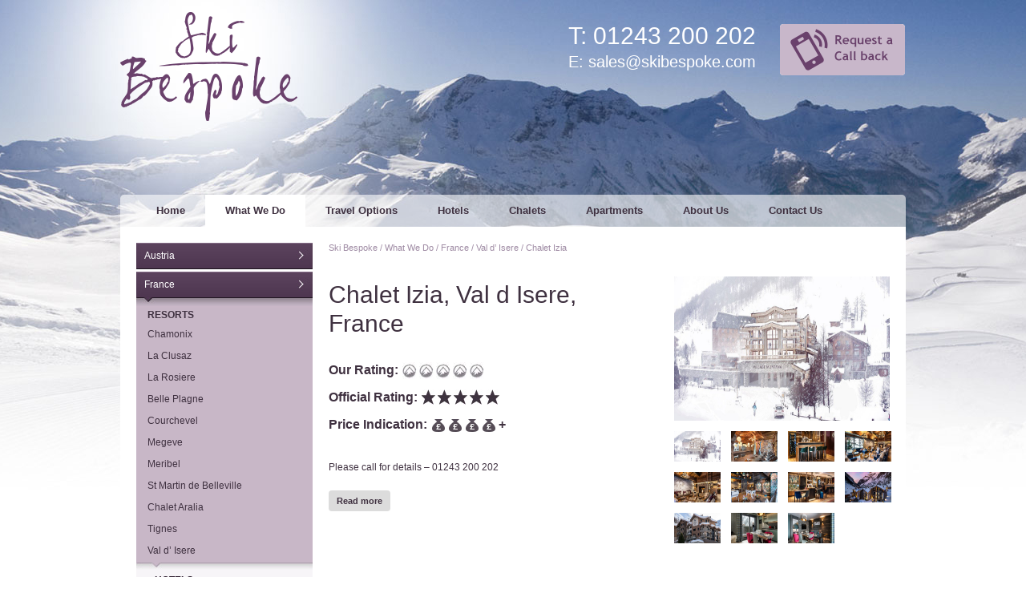

--- FILE ---
content_type: text/html; charset=UTF-8
request_url: https://skibespoke.com/destinations/france/val-d-isere/chalet-izia/
body_size: 8998
content:

<!DOCTYPE html PUBLIC "-//W3C//DTD XHTML 1.0 Transitional//EN" "https://www.w3.org/TR/xhtml1/DTD/xhtml1-transitional.dtd">
<html xmlns="https://www.w3.org/1999/xhtml" lang="en-US">
	<head profile="https://gmpg.org/xfn/11">
		<title>Ski Bespoke - Luxury ski holidays and ski breaks - Chalet Izia</title>
		<link rel="icon" type="image/ico" href="https://skibespoke.com/favicon.ico">
		<link rel="stylesheet" href="https://skibespoke.com/app/themes/skibespoke/style.css" type="text/css" media="screen" />
		<link rel="stylesheet" href="https://skibespoke.com/app/themes/skibespoke/images/fancybox.css" type="text/css" media="screen" />
		<link rel="alternate" type="application/rss+xml" title="Ski Bespoke RSS Feed" href="https://skibespoke.com/feed/" />
		<link rel="pingback" href="https://skibespoke.com/wp/xmlrpc.php" />
		<meta http-equiv="Content-Type" content="text/html; charset=UTF-8" />
												<meta name='robots' content='index, follow, max-image-preview:large, max-snippet:-1, max-video-preview:-1' />

	<!-- This site is optimized with the Yoast SEO plugin v17.6 - https://yoast.com/wordpress/plugins/seo/ -->
	<meta name="description" content="Luxury ski holidays - Chalet Izia. Please call for details - 01243 200 202" />
	<link rel="canonical" href="https://skibespoke.com/destinations/france/val-d-isere/chalet-izia/" />
	<meta name="twitter:card" content="summary" />
	<meta name="twitter:title" content="Ski Bespoke - Luxury ski holidays and ski breaks - Chalet Izia" />
	<meta name="twitter:description" content="Luxury ski holidays - Chalet Izia. Please call for details - 01243 200 202" />
	<meta name="twitter:image" content="https://skibespoke.com/app/uploads/Chalet-Izia-Val-d-Isere.jpg" />
	<meta name="twitter:site" content="@skibespoke" />
	<script type="application/ld+json" class="yoast-schema-graph">{"@context":"https://schema.org","@graph":[{"@type":"WebSite","@id":"https://skibespoke.com/#website","url":"https://skibespoke.com/","name":"Ski Bespoke","description":"Expert knowledge and bespoke ski holidays across Europe and America","potentialAction":[{"@type":"SearchAction","target":{"@type":"EntryPoint","urlTemplate":"https://skibespoke.com/?s={search_term_string}"},"query-input":"required name=search_term_string"}],"inLanguage":"en-US"},{"@type":"ImageObject","@id":"https://skibespoke.com/destinations/france/val-d-isere/chalet-izia/#primaryimage","inLanguage":"en-US","url":"https://skibespoke.com/app/uploads/Chalet-Izia-Val-d-Isere.jpg","contentUrl":"https://skibespoke.com/app/uploads/Chalet-Izia-Val-d-Isere.jpg","width":960,"height":422},{"@type":"WebPage","@id":"https://skibespoke.com/destinations/france/val-d-isere/chalet-izia/#webpage","url":"https://skibespoke.com/destinations/france/val-d-isere/chalet-izia/","name":"Ski Bespoke - Luxury ski holidays and ski breaks - Chalet Izia","isPartOf":{"@id":"https://skibespoke.com/#website"},"primaryImageOfPage":{"@id":"https://skibespoke.com/destinations/france/val-d-isere/chalet-izia/#primaryimage"},"datePublished":"2019-08-15T09:44:44+00:00","dateModified":"2020-11-03T10:56:20+00:00","description":"Luxury ski holidays - Chalet Izia. Please call for details - 01243 200 202","breadcrumb":{"@id":"https://skibespoke.com/destinations/france/val-d-isere/chalet-izia/#breadcrumb"},"inLanguage":"en-US","potentialAction":[{"@type":"ReadAction","target":["https://skibespoke.com/destinations/france/val-d-isere/chalet-izia/"]}]},{"@type":"BreadcrumbList","@id":"https://skibespoke.com/destinations/france/val-d-isere/chalet-izia/#breadcrumb","itemListElement":[{"@type":"ListItem","position":1,"name":"Home","item":"https://skibespoke.com/"},{"@type":"ListItem","position":2,"name":"What We Do","item":"https://skibespoke.com/destinations/"},{"@type":"ListItem","position":3,"name":"France","item":"https://skibespoke.com/destinations/france/"},{"@type":"ListItem","position":4,"name":"Val d&#8217; Isere","item":"https://skibespoke.com/destinations/france/val-d-isere/"},{"@type":"ListItem","position":5,"name":"Chalet Izia"}]}]}</script>
	<!-- / Yoast SEO plugin. -->


<link rel='dns-prefetch' href='//ajax.googleapis.com' />
<link rel='dns-prefetch' href='//s.w.org' />
		<script type="text/javascript">
			window._wpemojiSettings = {"baseUrl":"https:\/\/s.w.org\/images\/core\/emoji\/13.1.0\/72x72\/","ext":".png","svgUrl":"https:\/\/s.w.org\/images\/core\/emoji\/13.1.0\/svg\/","svgExt":".svg","source":{"concatemoji":"https:\/\/skibespoke.com\/wp\/wp-includes\/js\/wp-emoji-release.min.js?ver=544b27da6f69ffca48174349d7af5d43"}};
			!function(e,a,t){var n,r,o,i=a.createElement("canvas"),p=i.getContext&&i.getContext("2d");function s(e,t){var a=String.fromCharCode;p.clearRect(0,0,i.width,i.height),p.fillText(a.apply(this,e),0,0);e=i.toDataURL();return p.clearRect(0,0,i.width,i.height),p.fillText(a.apply(this,t),0,0),e===i.toDataURL()}function c(e){var t=a.createElement("script");t.src=e,t.defer=t.type="text/javascript",a.getElementsByTagName("head")[0].appendChild(t)}for(o=Array("flag","emoji"),t.supports={everything:!0,everythingExceptFlag:!0},r=0;r<o.length;r++)t.supports[o[r]]=function(e){if(!p||!p.fillText)return!1;switch(p.textBaseline="top",p.font="600 32px Arial",e){case"flag":return s([127987,65039,8205,9895,65039],[127987,65039,8203,9895,65039])?!1:!s([55356,56826,55356,56819],[55356,56826,8203,55356,56819])&&!s([55356,57332,56128,56423,56128,56418,56128,56421,56128,56430,56128,56423,56128,56447],[55356,57332,8203,56128,56423,8203,56128,56418,8203,56128,56421,8203,56128,56430,8203,56128,56423,8203,56128,56447]);case"emoji":return!s([10084,65039,8205,55357,56613],[10084,65039,8203,55357,56613])}return!1}(o[r]),t.supports.everything=t.supports.everything&&t.supports[o[r]],"flag"!==o[r]&&(t.supports.everythingExceptFlag=t.supports.everythingExceptFlag&&t.supports[o[r]]);t.supports.everythingExceptFlag=t.supports.everythingExceptFlag&&!t.supports.flag,t.DOMReady=!1,t.readyCallback=function(){t.DOMReady=!0},t.supports.everything||(n=function(){t.readyCallback()},a.addEventListener?(a.addEventListener("DOMContentLoaded",n,!1),e.addEventListener("load",n,!1)):(e.attachEvent("onload",n),a.attachEvent("onreadystatechange",function(){"complete"===a.readyState&&t.readyCallback()})),(n=t.source||{}).concatemoji?c(n.concatemoji):n.wpemoji&&n.twemoji&&(c(n.twemoji),c(n.wpemoji)))}(window,document,window._wpemojiSettings);
		</script>
		<style type="text/css">
img.wp-smiley,
img.emoji {
	display: inline !important;
	border: none !important;
	box-shadow: none !important;
	height: 1em !important;
	width: 1em !important;
	margin: 0 .07em !important;
	vertical-align: -0.1em !important;
	background: none !important;
	padding: 0 !important;
}
</style>
	<link rel='stylesheet' id='wp-block-library-css'  href='https://skibespoke.com/wp/wp-includes/css/dist/block-library/style.min.css?ver=544b27da6f69ffca48174349d7af5d43' type='text/css' media='all' />
<link rel='stylesheet' id='contact-form-7-css'  href='https://skibespoke.com/app/plugins/contact-form-7/includes/css/styles.css?ver=5.5.2' type='text/css' media='all' />
<script type='text/javascript' src='https://ajax.googleapis.com/ajax/libs/jquery/1.7.2/jquery.min.js?ver=544b27da6f69ffca48174349d7af5d43' id='jquery-js'></script>
<script type='text/javascript' src='https://skibespoke.com/app/themes/skibespoke/scripts/jquery.cycle.all.js?ver=544b27da6f69ffca48174349d7af5d43' id='jquery-cycle-js'></script>
<script type='text/javascript' src='https://skibespoke.com/app/themes/skibespoke/scripts/jquery.contact.js?ver=544b27da6f69ffca48174349d7af5d43' id='jquery-contact-js'></script>
<script type='text/javascript' src='https://skibespoke.com/app/themes/skibespoke/scripts/jquery.fancybox.js?ver=544b27da6f69ffca48174349d7af5d43' id='jquery-fancybox-js'></script>
<script type='text/javascript' src='https://skibespoke.com/app/themes/skibespoke/scripts/jquery.ui.js?ver=544b27da6f69ffca48174349d7af5d43' id='jquery-ui-js'></script>
<script type='text/javascript' src='https://skibespoke.com/app/themes/skibespoke/scripts/custom.js?ver=544b27da6f69ffca48174349d7af5d43' id='jquery-custom-js'></script>
<link rel="https://api.w.org/" href="https://skibespoke.com/wp-json/" /><link rel="alternate" type="application/json" href="https://skibespoke.com/wp-json/wp/v2/pages/8160" /><link rel='shortlink' href='https://skibespoke.com/?p=8160' />
<link rel="alternate" type="application/json+oembed" href="https://skibespoke.com/wp-json/oembed/1.0/embed?url=https%3A%2F%2Fskibespoke.com%2Fdestinations%2Ffrance%2Fval-d-isere%2Fchalet-izia%2F" />
<link rel="alternate" type="text/xml+oembed" href="https://skibespoke.com/wp-json/oembed/1.0/embed?url=https%3A%2F%2Fskibespoke.com%2Fdestinations%2Ffrance%2Fval-d-isere%2Fchalet-izia%2F&#038;format=xml" />
<meta name="framework" content="Redux 4.3.3" />	</head>
	<body class= "chalet-izia">
		<div id="modal">
			
                <div class='gf_browser_chrome gform_wrapper' id='gform_wrapper_1' ><div id='gf_1' class='gform_anchor' tabindex='-1'></div><form method='post' enctype='multipart/form-data' target='gform_ajax_frame_1' id='gform_1'  action='/destinations/france/val-d-isere/chalet-izia/#gf_1'>
                        <div class='gform_heading'>
                            <h3 class='gform_title'>Callback Request</h3>
                            <span class='gform_description'>We would love to hear from you! Please fill out this form and we will get in touch with you shortly.</span>
                        </div>
                        <div class='gform_body'><ul id='gform_fields_1' class='gform_fields top_label form_sublabel_below description_below'><li id='field_1_1'  class='gfield gfield_contains_required field_sublabel_below field_description_below gfield_visibility_visible' ><label class='gfield_label gfield_label_before_complex'  >Name<span class='gfield_required'>*</span></label><div class='ginput_complex ginput_container has_prefix has_first_name no_middle_name has_last_name no_suffix gf_name_has_3 ginput_container_name' id='input_1_1'>
                            <span id='input_1_1_2_container' class='name_prefix name_prefix_select' >
                                                    <select name='input_1.2' id='input_1_1_2' aria-label='Name prefix'  >
                          <option value=''></option><option value='Mr.' >Mr.</option><option value='Mrs.' >Mrs.</option><option value='Miss' >Miss</option><option value='Ms.' >Ms.</option><option value='Dr.' >Dr.</option><option value='Prof.' >Prof.</option><option value='Rev.' >Rev.</option>
                      </select>
                                                    <label for='input_1_1_2' >Prefix</label>
                                                  </span>
                            <span id='input_1_1_3_container' class='name_first' >
                                                    <input type='text' name='input_1.3' id='input_1_1_3' value='' aria-label='First name'   aria-required="true" aria-invalid="false" />
                                                    <label for='input_1_1_3' >First</label>
                                                </span>
                            
                            <span id='input_1_1_6_container' class='name_last' >
                                                    <input type='text' name='input_1.6' id='input_1_1_6' value='' aria-label='Last name'   aria-required="true" aria-invalid="false" />
                                                    <label for='input_1_1_6' >Last</label>
                                                </span>
                            
                        </div></li><li id='field_1_2'  class='gfield gfield_contains_required field_sublabel_below field_description_below gfield_visibility_visible' ><label class='gfield_label' for='input_1_2' >Telephone<span class='gfield_required'>*</span></label><div class='ginput_container ginput_container_phone'><input name='input_2' id='input_1_2' type='text' value='' class='medium'   aria-required="true" aria-invalid="false"  /></div></li><li id='field_1_7'  class='gfield gfield_contains_required field_sublabel_below field_description_below gfield_visibility_visible' ><label class='gfield_label' for='input_1_7' >Email<span class='gfield_required'>*</span></label><div class='ginput_container ginput_container_email'>
                            <input name='input_7' id='input_1_7' type='text' value='' class='medium'    aria-required="true" aria-invalid="false" />
                        </div></li><li id='field_1_3'  class='gfield half field_sublabel_below field_description_below gfield_visibility_visible' ><label class='gfield_label'  >What time?</label><div class='ginput_container ginput_container_radio'><ul class='gfield_radio' id='input_1_3'><li class='gchoice_1_3_0'><input name='input_3' type='radio' value='9am - 12pm'  id='choice_1_3_0'    /><label for='choice_1_3_0' id='label_1_3_0'>9am - 12pm</label></li><li class='gchoice_1_3_1'><input name='input_3' type='radio' value='12pm - 3pm'  id='choice_1_3_1'    /><label for='choice_1_3_1' id='label_1_3_1'>12pm - 3pm</label></li><li class='gchoice_1_3_2'><input name='input_3' type='radio' value='3pm - 6pm'  id='choice_1_3_2'    /><label for='choice_1_3_2' id='label_1_3_2'>3pm - 6pm</label></li></ul></div></li><li id='field_1_6'  class='gfield half field_sublabel_below field_description_below gfield_visibility_visible' ><label class='gfield_label' for='input_1_6' >Which day?</label><div class='ginput_container ginput_container_date'>
                            <input name='input_6' id='input_1_6' type='text' value='' class='datepicker medium dmy datepicker_with_icon'    aria-describedby='input_1_6_date_format' />
                            <span id='input_1_6_date_format' class='screen-reader-text'>Date Format: DD slash MM slash YYYY</span>
                        </div>
                        <input type='hidden' id='gforms_calendar_icon_input_1_6' class='gform_hidden' value='https://skibespoke.com/app/plugins/gravityforms/images/calendar.png'/></li><li id='field_1_5'  class='gfield gform_hidden field_sublabel_below field_description_below gfield_visibility_visible' ><input name='input_5' id='input_1_5' type='hidden' class='gform_hidden'  aria-invalid="false" value='Chalet Izia' /></li><li id='field_1_8'  class='gfield gform_validation_container field_sublabel_below field_description_below gfield_visibility_visible' ><label class='gfield_label' for='input_1_8' >Email</label><div class='ginput_container'><input name='input_8' id='input_1_8' type='text' value='' /></div><div class='gfield_description' id='gfield_description_1_8'>This field is for validation purposes and should be left unchanged.</div></li>
                            </ul></div>
        <div class='gform_footer top_label'> <input type='submit' id='gform_submit_button_1' class='gform_button button' value='Send'  onclick='if(window["gf_submitting_1"]){return false;}  window["gf_submitting_1"]=true;  ' onkeypress='if( event.keyCode == 13 ){ if(window["gf_submitting_1"]){return false;} window["gf_submitting_1"]=true;  jQuery("#gform_1").trigger("submit",[true]); }' /> <input type='hidden' name='gform_ajax' value='form_id=1&amp;title=1&amp;description=1&amp;tabindex=0' />
            <input type='hidden' class='gform_hidden' name='is_submit_1' value='1' />
            <input type='hidden' class='gform_hidden' name='gform_submit' value='1' />
            
            <input type='hidden' class='gform_hidden' name='gform_unique_id' value='' />
            <input type='hidden' class='gform_hidden' name='state_1' value='WyJbXSIsIjQ0NDBhMjU2N2VjYzI2MTNmZDkzYWRkOTE2MjIxODNiIl0=' />
            <input type='hidden' class='gform_hidden' name='gform_target_page_number_1' id='gform_target_page_number_1' value='0' />
            <input type='hidden' class='gform_hidden' name='gform_source_page_number_1' id='gform_source_page_number_1' value='1' />
            <input type='hidden' name='gform_field_values' value='' />
            
        </div>
                        <p style="display: none !important;"><label>&#916;<textarea name="ak_hp_textarea" cols="45" rows="8" maxlength="100"></textarea></label><input type="hidden" id="ak_js" name="ak_js" value="206"/><script>document.getElementById( "ak_js" ).setAttribute( "value", ( new Date() ).getTime() );</script></p></form>
                        </div>
                <iframe style='display:none;width:0px;height:0px;' src='about:blank' name='gform_ajax_frame_1' id='gform_ajax_frame_1' title='This iframe contains the logic required to handle Ajax powered Gravity Forms.'></iframe>
                <script type='text/javascript'>jQuery(document).ready(function($){gformInitSpinner( 1, 'https://skibespoke.com/app/plugins/gravityforms/images/spinner.gif' );jQuery('#gform_ajax_frame_1').on('load',function(){var contents = jQuery(this).contents().find('*').html();var is_postback = contents.indexOf('GF_AJAX_POSTBACK') >= 0;if(!is_postback){return;}var form_content = jQuery(this).contents().find('#gform_wrapper_1');var is_confirmation = jQuery(this).contents().find('#gform_confirmation_wrapper_1').length > 0;var is_redirect = contents.indexOf('gformRedirect(){') >= 0;var is_form = form_content.length > 0 && ! is_redirect && ! is_confirmation;var mt = parseInt(jQuery('html').css('margin-top'), 10) + parseInt(jQuery('body').css('margin-top'), 10) + 100;if(is_form){jQuery('#gform_wrapper_1').html(form_content.html());if(form_content.hasClass('gform_validation_error')){jQuery('#gform_wrapper_1').addClass('gform_validation_error');} else {jQuery('#gform_wrapper_1').removeClass('gform_validation_error');}setTimeout( function() { /* delay the scroll by 50 milliseconds to fix a bug in chrome */ jQuery(document).scrollTop(jQuery('#gform_wrapper_1').offset().top - mt); }, 50 );if(window['gformInitDatepicker']) {gformInitDatepicker();}if(window['gformInitPriceFields']) {gformInitPriceFields();}var current_page = jQuery('#gform_source_page_number_1').val();gformInitSpinner( 1, 'https://skibespoke.com/app/plugins/gravityforms/images/spinner.gif' );jQuery(document).trigger('gform_page_loaded', [1, current_page]);window['gf_submitting_1'] = false;}else if(!is_redirect){var confirmation_content = jQuery(this).contents().find('.GF_AJAX_POSTBACK').html();if(!confirmation_content){confirmation_content = contents;}setTimeout(function(){jQuery('#gform_wrapper_1').replaceWith(confirmation_content);jQuery(document).scrollTop(jQuery('#gf_1').offset().top - mt);jQuery(document).trigger('gform_confirmation_loaded', [1]);window['gf_submitting_1'] = false;}, 50);}else{jQuery('#gform_1').append(contents);if(window['gformRedirect']) {gformRedirect();}}jQuery(document).trigger('gform_post_render', [1, current_page]);} );} );</script><script type='text/javascript'> jQuery(document).bind('gform_post_render', function(event, formId, currentPage){if(formId == 1) {} } );jQuery(document).bind('gform_post_conditional_logic', function(event, formId, fields, isInit){} );</script><script type='text/javascript'> jQuery(document).ready(function(){jQuery(document).trigger('gform_post_render', [1, 1]) } ); </script>		</div>
		<div id="header">
			<div class="container">
				<div id="logo">
					<a href="https://skibespoke.com/"></a>
				</div>
				<div id="contact">
					<a id="callback" href="#modal" class="fancybox fancybox.inline">Request a Call back</a>
					<p class="phone">T: 01243 200 202</p>
					<p class="email">E: <a href="mailto:sales@skibespoke.com">sales@skibespoke.com</a></p>
				</div>
				<div id="nav">
					<div class="menu-header-container"><ul id="menu-header" class="menu"><li id="menu-item-71" class="menu-item menu-item-type-post_type menu-item-object-page menu-item-home menu-item-71"><a href="https://skibespoke.com/">Home</a></li>
<li id="menu-item-75" class="menu-item menu-item-type-post_type menu-item-object-page current-page-ancestor menu-item-75"><a href="https://skibespoke.com/destinations/">What We Do</a></li>
<li id="menu-item-78" class="menu-item menu-item-type-post_type menu-item-object-page menu-item-78"><a href="https://skibespoke.com/destinations/travel-options/">Travel Options</a></li>
<li id="menu-item-5317" class="menu-item menu-item-type-post_type menu-item-object-page menu-item-5317"><a href="https://skibespoke.com/concierge/">Hotels</a></li>
<li id="menu-item-77" class="menu-item menu-item-type-post_type menu-item-object-page menu-item-77"><a href="https://skibespoke.com/our-promotions/">Chalets</a></li>
<li id="menu-item-5322" class="menu-item menu-item-type-post_type menu-item-object-page menu-item-5322"><a href="https://skibespoke.com/apartments/">Apartments</a></li>
<li id="menu-item-79" class="menu-item menu-item-type-post_type menu-item-object-page menu-item-79"><a href="https://skibespoke.com/who-we-are/">About Us</a></li>
<li id="menu-item-74" class="menu-item menu-item-type-post_type menu-item-object-page menu-item-74"><a href="https://skibespoke.com/contact-us/">Contact Us</a></li>
</ul></div>				</div>
			</div>
		</div>
		<div id="content">
			<div class="container">
				

								<div id="sidebar" class="col small">
					<div id="destinations">
						<span class="hidden">What We Do</span><ul><li class="page_item page-item-52"><a href="https://skibespoke.com/destinations/austria/">Austria</a></li>
<li class="page_item page-item-54 page_item_has_children current_page_ancestor"><a href="https://skibespoke.com/destinations/france/">France</a>
<ul class='children'>
	<li class="page_item page-item-490"><a href="https://skibespoke.com/destinations/france/chamonix/">Chamonix</a></li>
	<li class="page_item page-item-6522"><a href="https://skibespoke.com/destinations/france/la-clusaz/">La Clusaz</a></li>
	<li class="page_item page-item-11161"><a href="https://skibespoke.com/destinations/france/la-rosiere/">La Rosiere</a></li>
	<li class="page_item page-item-11194"><a href="https://skibespoke.com/destinations/france/belle-plagne/">Belle Plagne</a></li>
	<li class="page_item page-item-1184"><a href="https://skibespoke.com/destinations/france/courchevel/">Courchevel</a></li>
	<li class="page_item page-item-1266"><a href="https://skibespoke.com/destinations/france/megeve/">Megeve</a></li>
	<li class="page_item page-item-1335"><a href="https://skibespoke.com/destinations/france/meribel/">Meribel</a></li>
	<li class="page_item page-item-1565"><a href="https://skibespoke.com/destinations/france/st-martin-de-belleville/">St Martin de Belleville</a></li>
	<li class="page_item page-item-12721"><a href="https://skibespoke.com/destinations/france/chalet-aralia/">Chalet Aralia</a></li>
	<li class="page_item page-item-1375"><a href="https://skibespoke.com/destinations/france/tignes/">Tignes</a></li>
	<li class="page_item page-item-1419 page_item_has_children current_page_ancestor current_page_parent"><a href="https://skibespoke.com/destinations/france/val-d-isere/">Val d&#8217; Isere</a>
	<ul class='children'>
		<li class="page_item page-item-11361"><a href="https://skibespoke.com/destinations/france/val-d-isere/avancher/">Avancher</a></li>
		<li class="page_item page-item-12603"><a href="https://skibespoke.com/destinations/france/val-d-isere/ormelune/">Ormelune</a></li>
		<li class="page_item page-item-1424"><a href="https://skibespoke.com/destinations/france/val-d-isere/avenue-lodge/">Avenue Lodge</a></li>
		<li class="page_item page-item-7009"><a href="https://skibespoke.com/destinations/france/val-d-isere/le-yule/">Le Yule</a></li>
		<li class="page_item page-item-7410"><a href="https://skibespoke.com/destinations/france/val-d-isere/la-mourra/">La Mourra</a></li>
		<li class="page_item page-item-7413"><a href="https://skibespoke.com/destinations/france/val-d-isere/chalet-skadi/">Chalet SKADI</a></li>
		<li class="page_item page-item-8160 current_page_item"><a href="https://skibespoke.com/destinations/france/val-d-isere/chalet-izia/" aria-current="page">Chalet Izia</a></li>
		<li class="page_item page-item-9191"><a href="https://skibespoke.com/destinations/france/val-d-isere/le-tsanteleina/">Le Tsanteleina</a></li>
		<li class="page_item page-item-9238"><a href="https://skibespoke.com/destinations/france/val-d-isere/k2-pearls/">K2 Pearls</a></li>
		<li class="page_item page-item-11027"><a href="https://skibespoke.com/destinations/france/val-d-isere/le-k2-chogori/">Le K2 Chogori</a></li>
		<li class="page_item page-item-11232"><a href="https://skibespoke.com/destinations/france/val-d-isere/hotel-le-val-d-isere/">Hotel Le Val d Isere</a></li>
		<li class="page_item page-item-1443"><a href="https://skibespoke.com/destinations/france/val-d-isere/kandahar/">Kandahar</a></li>
		<li class="page_item page-item-1474"><a href="https://skibespoke.com/destinations/france/val-d-isere/la-savoyarde/">La Savoyarde</a></li>
		<li class="page_item page-item-1487"><a href="https://skibespoke.com/destinations/france/val-d-isere/le-blizzard/">Le Blizzard</a></li>
		<li class="page_item page-item-1500"><a href="https://skibespoke.com/destinations/france/val-d-isere/les-barmes-de-lours/">Les Barmes de l&#8217;Ours</a></li>
	</ul>
</li>
	<li class="page_item page-item-1518"><a href="https://skibespoke.com/destinations/france/val-thorens/">Val Thorens</a></li>
</ul>
</li>
<li class="page_item page-item-56"><a href="https://skibespoke.com/destinations/italy/">Italy</a></li>
<li class="page_item page-item-58"><a href="https://skibespoke.com/destinations/switzerland/">Switzerland</a></li>
<li class="page_item page-item-10"><a href="https://skibespoke.com/destinations/travel-options/">Travel Options</a></li>
<li class="page_item page-item-13161"><a href="https://skibespoke.com/destinations/rail-vs-flying/">Rail V&#8217;s Flying</a></li>
<li class="page_item page-item-10347"><a href="https://skibespoke.com/destinations/summer/">Summer</a></li>
<li class="page_item page-item-6698"><a href="https://skibespoke.com/destinations/travel-bespoke/">Travel Bespoke Worldwide</a></li>
<li class="page_item page-item-64"><a href="https://skibespoke.com/destinations/shhh-resorts/">Shhh Resorts</a></li>
<li class="page_item page-item-11685"><a href="https://skibespoke.com/destinations/best-apres/">Best Apres</a></li>
<li class="page_item page-item-12650"><a href="https://skibespoke.com/destinations/christmas-new-year/">Christmas &#038; New Year</a></li>
<li class="page_item page-item-12661"><a href="https://skibespoke.com/destinations/february-half-term/">February Half Term</a></li>
<li class="page_item page-item-12670"><a href="https://skibespoke.com/destinations/easter/">Easter</a></li>
</ul>						<li><a href='/ski-holiday-extras/'>Ski Extras</a></li></ul>	
					</div>
				</div>	
				
								
					<div class="col big last pagecontent pagehotel">

						<div class="breadcrumbs">
						    <!-- Breadcrumb NavXT 6.6.0 -->
<a title="Go to Ski Bespoke." href="https://skibespoke.com">Ski Bespoke</a> / <a title="Go to What We Do." href="https://skibespoke.com/destinations/">What We Do</a> / <a title="Go to France." href="https://skibespoke.com/destinations/france/">France</a> / <a title="Go to Val d&#8217; Isere." href="https://skibespoke.com/destinations/france/val-d-isere/">Val d&#8217; Isere</a> / Chalet Izia						</div>
						
						<div class="col main">
						
															<h1>Chalet Izia, Val d Isere, France</h1>
															
						
							<div class="ratings">
																								<div class="rating">
										<h4>Our Rating:</h4>
																																																																						<img src='/app/themes/skibespoke/images/icon-star-mountain.jpg' /><img src='/app/themes/skibespoke/images/icon-star-mountain.jpg' /><img src='/app/themes/skibespoke/images/icon-star-mountain.jpg' /><img src='/app/themes/skibespoke/images/icon-star-mountain.jpg' /><img src='/app/themes/skibespoke/images/icon-star-mountain.jpg' />									</div>								
																																	<div class="rating">
										<h4>Official Rating:</h4>
																																																																						<img src='/app/themes/skibespoke/images/icon-star-one.jpg' /><img src='/app/themes/skibespoke/images/icon-star-one.jpg' /><img src='/app/themes/skibespoke/images/icon-star-one.jpg' /><img src='/app/themes/skibespoke/images/icon-star-one.jpg' /><img src='/app/themes/skibespoke/images/icon-star-one.jpg' />									</div>								
																																	<div class="rating">
										<h4>Price Indication:</h4>
																																																												<img src='/app/themes/skibespoke/images/icon-price-one.jpg' /><img src='/app/themes/skibespoke/images/icon-price-one.jpg' /><img src='/app/themes/skibespoke/images/icon-price-one.jpg' /><img src='/app/themes/skibespoke/images/icon-price-one.jpg' /> <h4>+</h4>																			</div>								
															</div>
						
							<div class="resortcopy">
								
<p></p>



<p>Please call for details &#8211; 01243 200 202<br></p>


							
							</div>
													</div>
						
						<div class="col sider last">
							<div id="slideshow">							
				        										<img src="https://skibespoke.com/app/uploads/Chalet-Izia-Val-d-Isere.jpg" width="269" height="180" alt="" />
																<img src="https://skibespoke.com/app/uploads/France_Val-d-Isere_Izia_GABARIT-SLIDER-ETABLISSEMENTS-ET-CONTENU-STATIQUE-0000-200108-031.jpg" width="269" height="180" alt="" />
																<img src="https://skibespoke.com/app/uploads/France_Val-d-Isere_Izia_GABARIT-SLIDER-ETABLISSEMENTS-ET-CONTENU-STATIQUE-0001-200108-253.jpg" width="269" height="180" alt="" />
																<img src="https://skibespoke.com/app/uploads/France_Val-d-Isere_Izia_GABARIT-SLIDER-ETABLISSEMENTS-ET-CONTENU-STATIQUE-0002-200108-335.jpg" width="269" height="180" alt="" />
																<img src="https://skibespoke.com/app/uploads/France_Val-d-Isere_Izia_GABARIT-SLIDER-ETABLISSEMENTS-ET-CONTENU-STATIQUE-0003-200108-328.jpg" width="269" height="180" alt="" />
																<img src="https://skibespoke.com/app/uploads/France_Val-d-Isere_Izia_GABARIT-SLIDER-ETABLISSEMENTS-ET-CONTENU-STATIQUE-0004-200108-313.jpg" width="269" height="180" alt="" />
																<img src="https://skibespoke.com/app/uploads/France_Val-d-Isere_Izia_GABARIT-SLIDER-ETABLISSEMENTS-ET-CONTENU-STATIQUE-0005-200108-267.jpg" width="269" height="180" alt="" />
																<img src="https://skibespoke.com/app/uploads/France_Val-d-Isere_Izia_GABARIT-SLIDER-ETABLISSEMENTS-ET-CONTENU-STATIQUE-0006-200108-458.jpg" width="269" height="180" alt="" />
																<img src="https://skibespoke.com/app/uploads/France_Val-d-Isere_Izia_GABARIT-SLIDER-ETABLISSEMENTS-ET-CONTENU-STATIQUE-0007-200108-198-2.jpg" width="269" height="180" alt="" />
																<img src="https://skibespoke.com/app/uploads/France_Val-d-Isere_Izia_tmp49B4_salon-bis.jpg" width="269" height="180" alt="" />
																<img src="https://skibespoke.com/app/uploads/France_Val-d-Isere_Izia_tmp49C5_tmp67F1-4.jpg" width="269" height="180" alt="" />
															</div>
							<ul id="slidenav"></ul>
							<h4>Facilities</h4>
							<ul id="facilities">
							<li class="Contemporary">Contemporary</li><li class="Family">Family</li><li class="Luxury">Luxury</li><li class="Massage">Massage</li><li class="Pool">Pool</li><li class="Sauna">Sauna</li><li class="Ski In and Ski Out">Ski In and Ski Out</li><li class="Spa">Spa</li><li class="Steam Bath">Steam Bath</li><li class="Treatments">Treatments</li><li class="Wellness Area">Wellness Area</li>							</ul>
							
						</div>
							
					
					
						
				
					<div id="testimonial">
						<h2>Testimonial</h2>
												
													        
						    													        
						    													        
						    													        
						    													        
						    													        
						    													        
						    													        
						    													        
						    													        
						    																					<div class="testimonial">
									<p><em>&ldquo;Extremely helpful and knowledgeable&rdquo;</em></p>
								</div>
							        
						    													        
						    													        
						    													        
						    													        
						    													        
						    													        
						    													        
						    													        
						    													        
						    													        
						    													        
						    													        
						    													        
						    													        
						    													        
						    													        
						    													        
						    													        
						    													        
						    													        
						    													        
						    													        
						    													        
						    													        
						    													        
						    													        
						    													        
						    													        
						    													        
						    													        
						    													        
						    											</div>
					<div id="subfoot">
						<div class="col small">
							<h2>Get in touch</h2>
							<p class="smallmargin">
								<strong>Tel:</strong> 01243 200 202
								<br />
								<strong>Email:</strong> <a href="mailto:sales@skibespoke.com">sales@skibespoke.com</a>
							</p>
							<a id="facebook" href="https://www.facebook.com/skibespoke">Facebook</a>
							<a id="twitter" href="https://twitter.com/skibespoke">Twitter</a>
						</div>
						<div class="col small">
							<a id="footcallback" href="#modal" class="fancybox fancybox.inline">Request a Call back</a>
							<a id="footblog" href="/blog/">Check out our blog</a>
						</div>
						<div class="col small last">
							<h2>Sign up for our Newsletter</h2>
							<p>Enter your email address to receive Ski Bespoke News and Updates.</p>
							<div id="newsletter">					
								<form action="https://travelbespoke.createsend.com/t/t/s/dlkhy/" method="post" id="subForm">
									<input type="text" name="cm-dlkhy-dlkhy" id="dlkhy-dlkhy" />
									<input type="submit" value="Send" class="wpcf7-submit" />
								</form>
							</div>
						</div>				
					</div>	
				
						
				</div>	
			
			</div>
		</div>
		<div id="footer">
			<div class="container">	
						
				<p id="footlinks">
					&copy; Travel Bespoke Ltd 2017 All rights reserved
					&middot;
					Company Number: 07535630
					&middot;
					<a href="/sitemap/">Sitemap</a>
					&middot;
					<a href="/terms-and-conditions/">Terms &amp; Conditions</a>
					&middot;
					<a href="/copyright/">Copyright</a>
					&middot;
					<a href="/disclaimer/">Disclaimer</a>
					&middot;
					<a href="/privacy/">Privacy</a>

					<br />

					<a href="https://skibespoke.com/app/uploads/Travel-Bespoke-Ltd_Ski-Bespoke_2021_1.pdf">Booking Conditions</a>
					&middot;
					<a href="/holiday-questionnaire/">Holiday Questionnaire</a>
					&middot;
					<a href="/important-information/">Important Information</a>
				</p>				
			</div>
		</div>
		<script type="text/javascript">

		  var _gaq = _gaq || [];
		  _gaq.push(['_setAccount', 'UA-24658236-1']);
		  _gaq.push(['_trackPageview']);
		
		  (function() {
		    var ga = document.createElement('script'); ga.type = 'text/javascript'; ga.async = true;
		    ga.src = ('https:' == document.location.protocol ? 'https://ssl' : 'http://www') + '.google-analytics.com/ga.js';
		    var s = document.getElementsByTagName('script')[0]; s.parentNode.insertBefore(ga, s);
		  })();
		
		</script>
		
		<!-- Google Tag Manager -->
		
			<noscript>
				<iframe src="//www.googletagmanager.com/ns.html?id=GTM-TQM9RD" height="0" width="0" style="display:none;visibility:hidden"></iframe>
			</noscript>
			
			<script>
			
				(function(w,d,s,l,i){w[l]=w[l]||[];w[l].push({'gtm.start':
			
				new Date().getTime(),event:'gtm.js'});var f=d.getElementsByTagName(s)[0],
				
				j=d.createElement(s),dl=l!='dataLayer'?'&l='+l:'';j.async=true;j.src=
				
				'//www.googletagmanager.com/gtm.js?id='+i+dl;f.parentNode.insertBefore(j,f);
				
				})(window,document,'script','dataLayer','GTM-TQM9RD');
				
			</script>
		
		<!-- End Google Tag Manager -->
		
		<link rel='stylesheet' id='gforms_reset_css-css'  href='https://skibespoke.com/app/plugins/gravityforms/css/formreset.min.css?ver=2.4.22.5' type='text/css' media='all' />
<link rel='stylesheet' id='gforms_datepicker_css-css'  href='https://skibespoke.com/app/plugins/gravityforms/css/datepicker.min.css?ver=2.4.22.5' type='text/css' media='all' />
<link rel='stylesheet' id='gforms_formsmain_css-css'  href='https://skibespoke.com/app/plugins/gravityforms/css/formsmain.min.css?ver=2.4.22.5' type='text/css' media='all' />
<link rel='stylesheet' id='gforms_ready_class_css-css'  href='https://skibespoke.com/app/plugins/gravityforms/css/readyclass.min.css?ver=2.4.22.5' type='text/css' media='all' />
<link rel='stylesheet' id='gforms_browsers_css-css'  href='https://skibespoke.com/app/plugins/gravityforms/css/browsers.min.css?ver=2.4.22.5' type='text/css' media='all' />
<script type='text/javascript' src='https://skibespoke.com/wp/wp-includes/js/dist/vendor/regenerator-runtime.min.js?ver=0.13.7' id='regenerator-runtime-js'></script>
<script type='text/javascript' src='https://skibespoke.com/wp/wp-includes/js/dist/vendor/wp-polyfill.min.js?ver=3.15.0' id='wp-polyfill-js'></script>
<script type='text/javascript' id='contact-form-7-js-extra'>
/* <![CDATA[ */
var wpcf7 = {"api":{"root":"https:\/\/skibespoke.com\/wp-json\/","namespace":"contact-form-7\/v1"}};
/* ]]> */
</script>
<script type='text/javascript' src='https://skibespoke.com/app/plugins/contact-form-7/includes/js/index.js?ver=5.5.2' id='contact-form-7-js'></script>
<script type='text/javascript' src='https://skibespoke.com/wp/wp-includes/js/wp-embed.min.js?ver=544b27da6f69ffca48174349d7af5d43' id='wp-embed-js'></script>
<script type='text/javascript' src='https://skibespoke.com/wp/wp-includes/js/jquery/ui/core.min.js?ver=1.12.1' id='jquery-ui-core-js'></script>
<script type='text/javascript' src='https://skibespoke.com/wp/wp-includes/js/jquery/ui/datepicker.min.js?ver=1.12.1' id='jquery-ui-datepicker-js'></script>
<script type='text/javascript' src='https://skibespoke.com/app/plugins/gravityforms/js/jquery.json.min.js?ver=2.4.22.5' id='gform_json-js'></script>
<script type='text/javascript' id='gform_gravityforms-js-extra'>
/* <![CDATA[ */
var gf_global = {"gf_currency_config":{"name":"Pound Sterling","symbol_left":"&#163;","symbol_right":"","symbol_padding":" ","thousand_separator":",","decimal_separator":".","decimals":2},"base_url":"https:\/\/skibespoke.com\/app\/plugins\/gravityforms","number_formats":[],"spinnerUrl":"https:\/\/skibespoke.com\/app\/plugins\/gravityforms\/images\/spinner.gif"};
/* ]]> */
</script>
<script type='text/javascript' src='https://skibespoke.com/app/plugins/gravityforms/js/gravityforms.min.js?ver=2.4.22.5' id='gform_gravityforms-js'></script>
<script type='text/javascript' src='https://skibespoke.com/app/plugins/gravityforms/js/datepicker.min.js?ver=2.4.22.5' id='gform_datepicker_init-js'></script>
	</body>
</html>


--- FILE ---
content_type: text/css; charset=utf-8
request_url: https://skibespoke.com/app/themes/skibespoke/style.css
body_size: 5884
content:
/*  
Theme Name: SkiBespoke
Theme URI: http://SkiBespoke.com
Description: Bespoke WordPress theme created exclusively for SkiBespoke.
Version: 1.0
Author: Spencer Lavery
Author URI: http://youloveus.co.uk
*/

@font-face {
    font-family: 'joeHand2Regular';
    src: url('fonts/jh2trial-webfont.eot');
    src: url('fonts/jh2trial-webfont.eot?#iefix') format('embedded-opentype'),
         url('fonts/jh2trial-webfont.woff') format('woff'),
         url('fonts/jh2trial-webfont.ttf') format('truetype');
    font-weight: normal;
    font-style: normal;
	}

html, body, div, span, applet, object, iframe,
h1, h2, h3, h4, h5, h6, p, blockquote, pre,
a, abbr, acronym, address, big, cite, code,
del, dfn, em, font, img, ins, kbd, q, s, samp,
small, strike, strong, sub, sup, tt, var,
b, u, i, center,
dl, dt, dd, ol, ul, li,
fieldset, form, label, legend,
table, caption, tbody, tfoot, thead, tr, th, td{
	margin:0;
	padding:0;
	border:0;
	outline:0;
	font-size:1em;
	vertical-align:baseline;
	background:transparent;
	font-weight:normal;
	}
body{
	line-height:1;
	}
ol, ul{
	list-style:none;
	}
blockquote,
q{
	quotes:none;
	}
blockquote:before,
blockquote:after,
q:before,
q:after{
	content:'';
	content:none;
	}			
:focus{
	outline:0;
	}			
ins{
	text-decoration:none;
	}
del{
	text-decoration:line-through;
	}
table{
	border-collapse:collapse;
	border-spacing:0;
	}
input[type=hidden]{
	visibility:hidden;
	}
	
	
/* Text
*********************************************************/
p{
	margin:0 0 20px;
	line-height:1.5;
	}	

a{
	color:#3f3140;
	text-decoration:underline;
	}
	a:hover{
		color:#000;
		}
	
small{
	font-size:9px;
	}
strong{
	font-weight:bold;
	}
em{
	font-style:italic;
	}
	
h1,h2,h3,h4,h5,h6{
	margin:0 0 15px;
	line-height:1.2;
	}
	
h1{
	font-family:'Trebuchet MS','Helvetica Neue','Arial',sans-serif;
	font-size:30px;
	margin:15px 0 30px;
	}
	.pagehotel h1{
		width:340px;
		}
	
h2{
	font-size:24px;
	font-weight:bold;
	}

h3{
	border-bottom:1px solid #999;
	}
	h3.pad80{
		margin-top:80px;
		}
	
h4{
	font-size:16px;
	font-weight:bold;
	}
	
h5{
	font-family:'joeHand2Regular','Helvetica Neue','Arial',sans-serif;
	font-size:30px;
	margin:15px 0 30px;
	}

.ratings{
	margin:0 0 20px;
	float:left;
	width:100%;
	}	
.rating{
	display:block;
	clear:both;
	width:100%;
	float:left;
	}
	.rating h4{
		float:left;
		margin-right:5px;
		}
	.rating img{
		float:left;
		margin-right:3px;
		}
	
	
/* Container
*********************************************************/
.container{
	width:980px;
	margin:0 auto;
	overflow:hidden;
	position:relative; 
	}
		
body{
	background:#fff url(images/bg.jpg) no-repeat 50% 0;
	font:12px 'Trebuchet MS','Helvetica Neue','Arial',sans-serif;
	color:#3f3140;
	}
	

/* Header
*********************************************************/
#header{
	padding:15px 0 0;
	}
		
	#logo a{
		width:221px;
		height:0;
		padding-top:136px;
		overflow:hidden;
		float:left;	
		background:url(images/logo.png) no-repeat 50% 0;	
		}
		
	#contact{
		float:left;
		width:759px;
		margin:15px 0 0 0;
		}
		#callback{
			float:right;
			margin-left:30px;
			background:url(images/callback.png) no-repeat 0 0;	
			width:157px;
			height:0;
			padding-top:69px;
			overflow:hidden;
			display:block;
			}
			#callback:hover{
				opacity:0.8;
				}
		#contact p{
			color:#fff;
			margin:0;
			text-align:right;
			}
			#contact .title{
				font-size:16px;
				font-weight:bold;
				}	
			#contact p a{
				color:#fff;
				text-decoration:none;
				}
		#contact p.phone{
			font-size:30px;
			line-height:1;
			}
		#contact p.email{
			font-size:20px;
			line-height: 1.75;
			}

		
	#nav{
		float:left;
		clear:both;
		background:rgba(255,255,255,0.6);
		width:980px;
		-webkit-border-top-left-radius: 5px;
		-webkit-border-top-right-radius: 5px;
		-moz-border-radius-topleft: 5px;
		-moz-border-radius-topright: 5px;
		border-top-left-radius: 5px;
		border-top-right-radius: 5px;
		margin:92px 0 0;
		}
	#nav ul{
		list-style:none;
		float:left;
		display:block;
		margin:0 20px;
		padding:0;
		}
		#nav li{
			display:block;
			float:left;
			margin:0;
			padding:0;
			}
			#nav li a{
				display:block;
				float:left;
				text-decoration:none;
				color:#3f3140;
				font-weight:bold;
				line-height:40px;
				padding:0 25px;
				font-size:13px;
				}
				#nav li a:hover,
				#nav li.current-menu-item a,
				#nav li.current_page_parent a,
				#nav li.current-page-ancestor a{
					background:#fff;					
					}
					
.hidden{
	display:none;
	}	
	
			
#sidebar{
	overflow:hidden;
	}

.alignleft{
	float:left;
	margin:0 20px 20px 0;
	}
.alignright{
	float:right;
	margin:0 0 20px 20px;
	}
.aligncenter{
	margin:0 auto 20px;
	display:block;
	}


#destinations ul{
	list-style:none;
	display:block;
	float:left;
	margin:0;
	padding:0;
	clear:both;
	width:220px;
	}
	#destinations li{
		display:block;
		float:left;
		list-style:none;
		}
	#destinations li a{
		background:url(images/bg-nav-country.jpg) no-repeat;
		line-height:33px;
		color:#fff;
		padding:0 0 0 10px;
		width:210px;
		display:block;
		float:left;
		clear:left;
		font-size:12px;
		margin:0 0 3px;
		text-decoration:none;
		}
		#destinations li a:hover{
			opacity:0.8;
			}
		
		.resort-title{
			display:block;
			font-weight:bold;
			background:#c8b7c7 url(images/bg-nav-resorts.jpg) no-repeat;
			float:left;
			width:206px;
			margin:-4px 0 0;
			padding:15px 0 5px 14px;
			text-transform:uppercase;
			}
			#destinations ul ul{
				margin:0 0 3px;
				background:#c8b7c7;
				padding:0 0 10px;
				}
				#destinations ul ul a{
					background:none;
					line-height:24px;
					color:#3f3140;
					padding:0 0 0 14px;
					}
					#destinations ul ul li.current_page_item > a{
						font-weight:bold;
						}
					#destinations ul ul a:hover{
						color:#000;
						}
		
		.hotel-title{
			display:block;
			font-weight:bold;
			background:#f7f5f8 url(images/bg-nav-hotels.jpg) no-repeat;
			float:left;
			width:197px;
			margin:0;
			padding:15px 0 5px 23px;
			text-transform:uppercase;
			}
			#destinations ul ul ul{
				background:#f7f5f8;
				margin:0 0 5px
				}
				#destinations ul ul ul.children a{
					padding:0 0 0 23px;
					font-weight:normal;
					}
					#destinations ul ul ul li.current_page_item a{
						color:#000;
						font-weight:normal;
						}



				
/* Content
*********************************************************/	
#content .container{
	background:#fff;
	padding:20px 20px 1px;
	width:940px;
	}

#mast{
	padding-bottom:9px;
	background:url(images/mast-shadow.jpg) no-repeat 0 100%;
	margin:0 0 20px;
	float:left;
	position:relative;
	}
	#mast img{
		width:700px;
		min-height:250px;
		}
	#mast span{
		position:absolute;
		top:150px;
		left:0;
		color:#3f3140;
		background:rgba(255,255,255,0.7);
		display:block;
		padding:10px 25px 5px;
		font-size:30px;
		font-family:'joeHand2Regular','Helvetica Neue','Arial',sans-serif;
		}
		
#mastslider{
	padding-bottom:9px;
	background:url(images/mast-shadow.jpg) no-repeat 0 100%;
	margin:0 0 20px;
	float:left;
	position:relative;
	width:700px;
	height:250px;
	overflow:hidden;
	}
	#mastslider img{
		position:absolute;
		top:0;
		left:0;
		}

.breadcrumbs{
	color:#9f8ba4;
	margin:0 0 20px;
	font-size:11px;
	}
	.breadcrumbs a{
		color:#9f8ba4;
		text-decoration:none;
		}

#newsletter form{
	display:block;
	float:left;
	margin:-5px 0 20px;
	}
	#newsletter input{
		display:block;
		float:left;
		width:140px;
		height:20px;
		padding:5px;
		border:1px solid #897f8a;
		font:13px 'Trebuchet MS','Helvetica Neue','Arial',sans-serif;
		color:#523a54;
		}
	#newsletter input.wpcf7-submit{		
		background:#897f8a;
		color:#fff;
		width:66px;
		height:32px;
		border:none;
		float:left;
		display:block;
		font:13px 'Trebuchet MS','Helvetica Neue','Arial',sans-serif;
		font-weight:bold;
		cursor:pointer;
		border:1px solid #897f8a;
		}
		#newsletter input.wpcf7-submit:hover{
			background:#523a54;
			border:1px solid #523a54;
			}

.snippet{
	clear:both;
	float:left;
	width:660px;
	margin:0 0 20px;
	padding:20px;
	background:#dcdcdc;
	}
	.snipleft{
		float:left;
		width:440px;
		margin:0 20px 0 0;
		}
	.snipright{
		width:200px;
		float:left;
		}


.row{
	margin:25px 0;
	}
.col{
	float:left;
	margin:0 20px 20px 0;
	}
	.col.small{
		width:220px;
		}
	.col.half{
		width:340px;
		}
	.col.mid{
		width:460px;
		}
	.col.big{
		width:700px;
		}
	.col.last{
		margin-right:0;
		}
		.col.main{
			width:411px;
			}
		.col.sider{
			width:269px;
			}
			
.contactside{
	padding-top:82px;
	}
	
	
	
	
	#tabnav{
		display:block;
		list-style:none;
		margin:0;
		padding:0;
		float:left;
		}
		#tabnav li{
			display:block;
			float:left;
			margin:0;
			padding:0;
			}
			#tabnav #tab1nav a{
				width:155px;
				}
			#tabnav #tab2nav a{
				width:186px;
				}
			#tabnav #tab3nav a{
				width:109px;
				border-right:none;
				}
							
			#tabnav li a{
				display:block;
				float:left;
				padding:10px 0;
				text-align:center;
				background:#533a57;
				font-size:15px;
				font-weight:bold;
				border-bottom:2px solid #fff;
				border-right:5px solid #fff;
				text-decoration:none;
				color:#fff;
				}
				#tabnav li.ui-tabs-active a{
					background:#d3bfd4;
					border-bottom:2px solid #d3bfd4;					
					color:#533a57;
					}
					
	.tabcont{
		background:#d3bfd4;
		float:left;
		clear:both;
		padding:15px;
		width:430px;
		}
		.tabcont p
		.tabcont form,
		.tabcont .gfield,
		.tabcont .gsection{
			width:420px;
			}
			
		.tabcont p{
			margin:0;
			}
			
		.tabcont li{
			margin-bottom:5px !important;
			}
			
		.tabcont .gform_wrapper h2.gsection_title{
			line-height:1.6;
			border-bottom:1px dotted #999;
			margin:0 0 10px !important;
			}
			
			.tabcont input,
			.tabcont textarea{
				padding:5px !important;
				border:1px solid #aa94ab;
				background:#fff;
				}
			.tabcont .chzn-choices{
				-webkit-box-shadow:none !important;
				-moz-box-shadow:none !important;
				-o-box-shadow:none !important;
				box-shadow:none !important;
				border:1px solid #aa94ab !important;
				background:#fff !important;
				}
	
			#field_5_14 label{
				display:none;
				}
			#field_5_14	ul.gfield_checkbox{
				margin-left:0 !important;
				}
			#field_5_14	ul.gfield_checkbox li{
				display:block;
				float:left;
				width:50%;
				}
			#field_5_14	ul.gfield_checkbox li label{
				display:inline;
				margin:1px 0 0 3px;
				font-size:12px;
				}
			#field_5_2 input{
				width:260px !important;
				}
			
			#field_5_10 label{
				margin-bottom:10px;
				}
			
			#gform_submit_button_5{
				margin-left:10px;
				}
			
			

.gform_fields li{
	margin:0 0 15px;
	}
.gform_footer .gform_button{			
	background:#897f8a;
	color:#fff;
	width:66px;
	height:32px;
	border:none;
	float:left;
	display:block;
	font:13px 'Trebuchet MS','Helvetica Neue','Arial',sans-serif;
	font-weight:bold;
	cursor:pointer;
	border:1px solid #897f8a;
	}
	.gform_footer .gform_button:hover{
		background:#523a54;
		border:1px solid #523a54;
		}
			

.pagecontent ul{
	margin:20px 40px;
	list-style:disc;
	}
	.pagecontent li{
		margin:0 0 10px;
		}
		.pagecontent ul ul{
			margin:10px 20px; 
			}
			
.quicksearch{
	background:#dcdcdc;
	display:block;
	float:left;
	margin-bottom:30px;
	}
	.quicksearch form{
		border:1px solid #fff;
		float:left;
		display:block;
		width:188px;
		margin:5px;
		padding:10px;
		}
	.quicksearch h3{
		font-size:20px;
		border:none;
		text-align:center;
		margin:0 0 10px;
		}
	.quicksearch select{
		width:188px;
		display:block;
		float:left;
		clear:both;
		margin:0 0 7px;
		}
	.quicksearch input{
		background:#523a54;
		color:#fff;
		width:100px;
		text-align:center;
		padding:7px 0;
		border:none;
		float:left;
		clear:both;
		display:block;
		margin:15px 0 10px 44px;
		font:13px 'Trebuchet MS','Helvetica Neue','Arial',sans-serif;
		font-weight:bold;
		cursor:pointer;
		}
		.quicksearch input:hover{
			background:#000;
			}
	

	.ticklist ul{
		margin:0;
		padding:0;
		list-style:none;
		display:block;
		float:left;
		}
		.ticklist li{
			display:block;
			float:left;
			clear:both;
			font-weight:bold;
			background:url(images/icon-fact.jpg) no-repeat 0 4px;
			margin:0 0 12px 2px;
			padding:0 0 0 12px;
			}
	
p.read-more{
	margin-top:20px;
	}
	p.read-more a{
		display:block;
		-moz-border-radius:4px;
		-webkit-border-radius:4px;
		background:#dcdcdc;
		float:left;
		font-weight:bold;
		font-size:11px;
		color:#3f3140;
		text-decoration:none;
		padding:5px 10px;
		}
		p.read-more a:hover{
			background:#3f3140;
			color:#fff;
			}

.morefacts{
	margin-top:10px;
	clear:left;
	display:block;
	}
	.morefacts a{
		display:block;
		-moz-border-radius:4px;
		-webkit-border-radius:4px;
		background:#fff;
		float:left;
		font-weight:bold;
		font-size:11px;
		color:#3f3140;
		text-decoration:none;
		padding:5px 10px;
		margin:0 0 0 40px;
		}
		.morefacts a:hover{
			background:#3f3140;
			color:#fff;
			}

	
#slideshow{
	margin:10px 0 0;
	height:180px;
	overflow:hidden;
	}
	#slideshow img{
		display:block;
		width:269px;
		height:180px;
		padding-bottom:8px;
		background:url(images/slideshow-shadow.jpg) no-repeat 50% 100%;
		}	
	#slidenav{
		list-style:none;
		margin:13px 0 30px 0;
		padding:0;
		display:block;
		float:left;
		clear:both;
		width:285px;
		}
		#slidenav li{
			display:block;
			float:left;
			margin:0;
			padding:0;
			}
			#slidenav li img{
				display:block;
				float:left;
				width:58px;
				height:38px;
				margin:0 13px 13px 0;
				}
	

.excerpts{
	width:720px;
	margin:30px 0 0;
	float:left;
	clear:both;
	} 
	.excerpt{
		width:161px;
		float:left;
		margin:0 18px 20px 0;
		height:210px;
		overflow:hidden;
		} 
		.excerpt img{
			border:10px solid #e5e0e6;
			margin:0 0 5px;
			width:141px;
			height:94px;
			}
		.excerpt p{
			font-size:11px;
			}
			
.col.small.homebox{
	padding:10px 10px 1px;
	width:200px;
	background:#e5e0e6;
	}
	.homebox p{
		margin:0 0 9px;
		}
	.homebox img{
		width:200px;
		height:133px;
		margin:0 0 10px;
		}
		
p.small{
	font-size:9px;
	}
		
#facilities{
	list-style:none;
	margin:0;
	padding:0;
	display:block;
	float:left;
	clear:both;
	width:360px;
	}	
	#facilities.smaller{
		width:220px;
		}
	#facilities li{
		display:block;
		float:left;
		width:71px;
		text-align:center;
		height:25px;
		padding-top:45px;
		margin:0 0 10px 0;
		font-size:9px;
		font-weight:bold;
		background-repeat:no-repeat;
		background-position:50% 0;
		}
		#facilities li.Babysitting{ background-image:url(images/icon/babysitting-service.jpg); }
		#facilities li.Boutique{ background-image:url(images/icon/boutique.jpg); }
		#facilities li.Contemporary{ background-image:url(images/icon/contemporary.jpg); }
		#facilities li.Creche{ background-image:url(images/icon/creche-facilities.jpg); }
		#facilities li.Family{ background-image:url(images/icon/family.jpg); }
		#facilities li.Fine{ background-image:url(images/icon/fine-dining.jpg); }
		#facilities li.Fitness{ background-image:url(images/icon/fitness-area.jpg); }
		#facilities li.Gym{ background-image:url(images/icon/gym.jpg); }
		#facilities li.Health{ background-image:url(images/icon/health-club.jpg); }
		#facilities li.Hot{ background-image:url(images/icon/hot-tub.jpg); }
		#facilities li.Indoor.Pool{ background-image:url(images/icon/indoor-pool.jpg); }
		#facilities li.Jacuzzi{ background-image:url(images/icon/jacuzzi.jpg); }
		#facilities li.Kids{ background-image:url(images/icon/kids-club.jpg); }
		#facilities li.Luxury{ background-image:url(images/icon/luxury.jpg); }
		#facilities li.Massage{ background-image:url(images/icon/massage.jpg); }
		#facilities li.Outdoor.Pool{ background-image:url(images/icon/outdoor-pool.jpg); }
		#facilities li.Pool{ background-image:url(images/icon/pool.jpg); }
		#facilities li.Relaxation{ background-image:url(images/icon/relaxation-room.jpg); }
		#facilities li.Sauna{ background-image:url(images/icon/sauna.jpg); }
		#facilities li.Short.Breaks{ background-image:url(images/icon/short-breaks.jpg); }
		#facilities li.Shuttle{ background-image:url(images/icon/shuttle-service.jpg); }
		#facilities li.Ski.and.Spa{ background-image:url(images/icon/ski-and-spa.jpg); }
		#facilities li.Ski.City{ background-image:url(images/icon/ski-city-breaks.jpg); }
		#facilities li.Ski.In{ background-image:url(images/icon/ski-in-ski-out.jpg); }
		#facilities li.Solarium{ background-image:url(images/icon/solarium.jpg); }
		#facilities li.Spa{ background-image:url(images/icon/spa.jpg); }
		#facilities li.Spring{ background-image:url(images/icon/spring-late-skiing.jpg); }
		#facilities li.Steam{ background-image:url(images/icon/steam-bath.jpg); }
		#facilities li.Traditional{ background-image:url(images/icon/traditional.jpg); }
		#facilities li.Treatments{ background-image:url(images/icon/treatments.jpg); }
		#facilities li.Weekend{ background-image:url(images/icon/weekend-short-breaks.jpg); }
		#facilities li.Wellness{ background-image:url(images/icon/wellness-area.jpg); }
		#facilities li.Whirlpool{ background-image:url(images/icon/whirlpool.jpg); }
	
		
.keyfacts{
	background:#dcdcdc;
	}
	.keyfacts .inner{
		border:1px solid #fff;
		float:left;
		display:block;
		width:188px;
		margin:5px;
		padding:10px;
		}	
	.keyfacts h3{
		font-size:20px;
		border:none;
		text-align:center;
		margin:0 0 10px;
		}
	.keyfacts ul{
		margin:0;
		padding:0;
		list-style:none;
		display:block;
		float:left;
		}
		.keyfacts li{
			display:block;
			float:left;
			clear:both;
			background:url(images/icon-fact.jpg) no-repeat 0 4px;
			margin:0 0 8px 5px;
			padding:0 0 0 10px;
			}
			
.post{
	float:left;
	clear:both;
	}
				
.post-title{
	padding:10px 0;
	border-top:1px solid #ddd;
	border-bottom:1px solid #ddd;
	position:relative;
	margin:0 0 10px;
	float:left;
	width:700px;
	}
	.post-title h2{
		margin:0;
		width:500px;
		}
	.post-title h2 a{
		text-decoration:none;
		}
	.post-title .date{	
		text-transform:uppercase;
		font-size:10px;
		position:absolute;
		right:0;
		top:8px;
		text-align:right;
		color:#999;
		}
		.post-title .date a{
			color:#666;
			text-decoration:none;
			}
.post-content{
	}
	.post-content img{
		padding:5px;
		border:1px solid #ddd;
		}
.post-foot{
	margin:0 0 60px;
	}

#wpcf7-f282-p20-o1 form{
	float:left;
	clear:both;
	width:460px;
	margin:30px 0;
	}
	
#bespokeForm{
	width:720px;
	margin:20px 0 0;
	float:left;
	clear:both;
	}
	#bespokeForm .form1,
	#bespokeForm .form2{
		width:220px;
		float:left;
		margin:0 20px 20px 0;
		}
	#bespokeForm .form3{
		width:220px;
		float:left;
		margin:0 0 20px 0;
		}
	#bespokeForm .form4{
		width:720px;
		float:left;
		clear:both;
		margin:20px 0 40px;
		}
		#bespokeForm .form4 p{
			width:197px;
			float:left;
			margin:0 20px 20px 0;
			}
	#bespokeForm .form5,
	#bespokeForm .form6{
		width:340px;
		float:left;
		margin:0 20px 20px 0;
		}
	
	#bespokeForm h4{
		font-size:13px;
		margin:0 0 20px;
		line-height:27px;
		padding-left:23px;
		}
		.form1 h4{ background:url(images/form1.jpg) no-repeat 0 0; }
		.form2 h4{ background:url(images/form2.jpg) no-repeat 0 0; }
		.form3 h4{ background:url(images/form3.jpg) no-repeat 0 0; }
		.form4 h4{ background:url(images/form4.jpg) no-repeat 0 0; }
		.form5 h4{ background:url(images/form5.jpg) no-repeat 0 0; }
		.form6 h4{ background:url(images/form6.jpg) no-repeat 0 0; }
		
	#bespokeForm p.date,
	#bespokeForm p.button{
		clear:left;
		margin:0;
		}
		
	#bespokeForm p{
		padding-left:23px;
		}
		
	#bespokeForm strong{
		font-weight:normal;
		}
		
	p.error,
	#bespokeForm h4.error,
	#bespokeForm label.error,
	#bespokeForm h4 em{
		color:#f00 !important;
		font-style:normal;
		}
		
	#bespokeForm h4 i{
		font-style:normal;
		font-weight:normal;
		font-size:12px;
		}
	
	#bespokeForm p.input{
		margin:0 0 5px;
		}
		#bespokeForm p.input label{
			display:block;
			float:left;
			width:70px;
			}
		#bespokeForm p.input input{
			display:block;
			float:left;
			width:210px;
			}
	
	#bespokeForm p.date{
		margin:0 0 5px;
		}
		#bespokeForm p.date label{
			display:block;
			float:left;
			width:60px;
			text-align:right;
			margin:0 7px 0 0;
			}
		#bespokeForm p.date input{
			display:block;
			float:left;
			width:110px;
			}
	
	#bespokeForm p.button{
		}			
		#bespokeForm p.button input{
				background:#523a54;
				color:#fff;
				padding:7px 30px;
				border:none;
				float:left;
				clear:both;
				display:block;
				font:13px 'Trebuchet MS','Helvetica Neue','Arial',sans-serif;
				font-weight:bold;
				cursor:pointer;
				}
				#bespokeForm p.button input:hover{
					background:#000;
					}
	
	


.wp-paginate {padding:0; margin:0 0 30px;}
.wp-paginate li {display:inline; list-style:none;}
.wp-paginate a {background:#ddd; border:1px solid #ccc; color:#666; margin-right:4px; padding:3px 6px; text-align:center; text-decoration:none;}
.wp-paginate a:hover, .wp-paginate a:active {background:#ccc; color:#888;}
.wp-paginate .title {color:#555; margin-right:4px;}
.wp-paginate .gap {color:#999; margin-right:4px;}
.wp-paginate .current {color:#fff; background:#523a54; border:1px solid #523a54; margin-right:4px; padding:3px 6px;}
.wp-paginate .page {}
.wp-paginate .prev, .wp-paginate .next {}

/* style overrides for comments pagination */
.wp-paginate-comments {}
.wp-paginate-comments li {}
.wp-paginate-comments a {}
.wp-paginate-comments a:hover, .wp-paginate-comments a:active {}
.wp-paginate-comments .title {}
.wp-paginate-comments .gap {}
.wp-paginate-comments .current {}
.wp-paginate-comments .page {}
.wp-paginate-comments .prev, .wp-paginate-comments .next {}
	
#commenttemplate {
	position:relative;
	float:left;
	width:528px;
}
	
ol.commentlist{
	margin:20px 0;
	padding:0;
	list-style:none;
	font-size:.9em;
	}
ol.commentlist li div.commenttitle{
	background:#867E87;
	padding:5px;
	}
ol.commentlist li div.commenttitle cite a{
	color:#FFFFFF;
	text-decoration:none;
	font-weight:bold;
	}
ol.commentlist li div.commenttitle small a{
	color:#FFFFFF;
	padding-top:2px;
	text-decoration:none;
	float:right;
	}
ol.commentlist li div.commentbody{
	padding:5px;
	border:1px solid #867E87;
	}
ol.commentlist li div.commentbody p{
	padding:0 !important;
	margin:5px 0 !important;
	font-size:.9em;
	}
	
#fullform3 {	position:relative;	float:left;	width:750px;	margin-bottom:10px;}
#contform1_f {position:relative;float:left;width:538px;	padding-bottom:20px;}
.fleft_f{
	position:relative;
	float:left;
	padding-left:20px;
	
}
.fright_f {
	position:relative;
	float:left;
	
}
.fleft_q{
	position:relative;
	float:left;
	padding-top:2px;
	
}
.fright_q {
	position:relative;
	float:left;
	padding-top:2px;
}
.qq1{
	position:relative;
	float:left;
	width:80px;
	text-align:center;
}


p.cta{
	margin:0;
	padding:30px 0 0;
	border-top:1px dashed #a19aa2;
	text-align:center;	
	font-size:16px;
	}


/* Footer
*********************************************************/
#footer{
	margin:0 0 30px;
	}
	#testimonial{
		padding:30px 0;
		border-top:1px dashed #a19aa2;
		text-align:center;
		margin:0;
		width:700px;
		float:left;
		clear:both;
		}
		#testimonial p{
			margin:0;
			}
		#testimonial h2{
			font-size:17px;
			margin:0 0 5px;
		}
		.button {
			background-color: rgb(200,183,202);
			color: rgb(119,81,120);
			border-radius: 4px;
			height: 45px;
			display: flex;
			align-items: center;
			justify-content: center;
			text-decoration: none;
			font-weight: bold;
			font-size: 1.3em;
		}
		#sidecallback, #footcallback {
			display:block;
			background:url(images/button-footer-callback.jpg) no-repeat;
			overflow:hidden;
			padding-top:45px;
			height:0;
		}
		.content-sidebar .button, #footcallback {
			width:221px;
			margin:0;
		}
		.content-sidebar .button {
			margin:20px 0;
		}

		.content-sidebar .button-secondary,
		.content-sidebar .button:not(.button-primary) {
			background-color: transparent;
			border: 1px solid rgb(200,183,202);
			width:219px;
			height: 43px;
		}

		#footcallback{
			margin-bottom:10px;
			position:absolute;
			top:35px;
			left:224px;
			}
			#footcallback:hover{
				opacity:0.8;
				}
		#footblog{
			display:block;
			background:url(images/button-footer-blog-small.jpg) no-repeat;
			width:160px;
			position:absolute;
			height:0;
			padding-top:33px;
			overflow:hidden;
			top:110px;
			left:224px;
			}
			#footblog:hover{
				opacity:0.8;
				}
	#subfoot{
		margin:0;
		padding:30px 0 0;
		border-top:1px dashed #a19aa2;
		float:left;
		clear:both;
		width:700px;
		position:relative;		
		}
		#subfoot h2{
			font-size:17px;
			margin:0 0 10px;
			}
		#subfoot p.smallmargin{
			margin-bottom:14px;
			}
		#facebook,
		#twitter{
			display:block;
			float:left;
			width:108px;
			height:0;
			padding:33px 0 0;
			overflow:hidden;
			}
			#facebook{	
				background:url(images/icon-facebook.jpg) no-repeat 0 0;
				margin:0 4px 0 0;
				}
			#twitter{
				background:url(images/icon-twitter.jpg) no-repeat 0 0;				
				}
			#facebook:hover,
			#twitter:hover{
				opacity:0.8;
				}
	#footlinks{
		min-height:50px;
		background:url(images/bg-footer.jpg) no-repeat 50% 0;
		font-size:10px;
		text-align:center;
		padding:20px 0 0;
		float:left;
		clear:both;
		width:960px;
		}
		#footlinks a{
			text-decoration:none;
			}


.fancybox-inner{
	overflow-x:hidden !important;
	}

#input_1_1_2_container,
#input_2_1_2_container{
	width:auto !important;
	}
	#input_1_1_2_container select,
	#input_2_1_2_container select{
		margin:5px 0;
		}
#input_1_1_3_container,
#input_2_1_3_container,
#input_1_1_6_container,
#input_2_1_6_container{
	width:40% !important;
	}

#modal{
	display:none;
	width:320px;
	overflow:hidden;
	}
	
	.gform_wrapper ul li.gfield.half{
		width:45%;
		float:left;
		clear:none;
		}
	body .gform_wrapper .gsection{
		margin-top:30px;
		clear:both;
		}
		
	#gform_4 .gfield_radio li{
		float:left;
		width:100px;
		}			
	#gform_4 .gfield_radio li label{
		display:none;
		margin:0;
		}	
	#gform_4 .gfield_radio{	
		width:400px;
		}
		
		
	#gform_1 .gfield_radio li label{
		width:100px;
		}

	#input_4_5 input,
	#input_4_42 input,
	#input_4_43 input,
	#input_4_44 input,
	#input_4_45 input{
		display:none !important;
		}
	#input_4_5 label,
	#input_4_42 label,
	#input_4_43 label,
	#input_4_44 label,
	#input_4_45 label{
		display:block !important;
		font-weight:bold;
		}




--- FILE ---
content_type: application/javascript; charset=utf-8
request_url: https://skibespoke.com/app/themes/skibespoke/scripts/custom.js?ver=544b27da6f69ffca48174349d7af5d43
body_size: 840
content:
jQuery(document).ready(function() {
	var arri = $("#destinations > ul > li").children('ul').before('<span class="resort-title">Resorts</span>');	

	$('#destinations .children ul').before('<span class="hotel-title">Hotels</span>');	

	$('#locationsearch').bind('submit', function(evt) {
		if($('#last_selected').val() === "0") {
			evt.preventDefault();
			alert("Oops! Please select a country, resort or hotel before searching.");
		}
	});

	$('#locationsearch select').bind('change', function(evt) {
		var selectedOption = $('option:selected', this).val();
		if(selectedOption !== '0') $('#last_selected').val(selectedOption);

		if($(this).attr('id') != "hotels") {
			$.ajax({
				type:"POST",
				url:$('#locationsearch').attr('action'),
				data: {
					location_id:selectedOption, location_type:$(this).attr('id')
				}
			}).done(function(response) { 
				if(response) {
					var jsonObj = $.parseJSON(response);

					$.each(jsonObj, function(typeOfLocation, locations) {
						switch(typeOfLocation) {
							case "countries":
								$('#resorts option').remove();
								$('<option value="0">Resort</option>').appendTo($('#resorts'));

								$.each(locations, function(i, location) {
									$('<option value="'+location.id+'">'+location.title+'</option>').appendTo($('#resorts'));
								});
							break;
							case "resorts":
								$('#hotels option').remove();
								$('<option value="0">Hotel</option>').appendTo($('#hotels'));

								$.each(locations, function(i, location) {
									$('<option value="'+location.id+'">'+location.title+'</option>').appendTo($('#hotels'));
								});
							break;
						}
					});
				}
			});
		}
	});
	
	
	jQuery('#slideshow').cycle({ 
		pager: '#slidenav',
		pagerAnchorBuilder: function(idx, slide) { 
        	return '<li><a href="#"><img src="' + slide.src + '" width="58" height="38" /></a></li>'; 
    	}  
	});
	
	jQuery('#slidenav a').click(function() { 
		jQuery('#slideshow').cycle('pause'); 
	});
	
	
	jQuery("#tabs").tabs({ selected: 1 });
	
	
	jQuery('#mastslider').cycle();
	
	
	jQuery('.resortcopy').each(function() {
		jQuery('p:gt(1)', this).hide();
		jQuery(this).find('p:eq(1)').append("<p class='read-more'><a href='#'>Read more</a></p>"); 
	});
		
		jQuery('.read-more').click(function() {
			jQuery(this).closest('.resortcopy').find("p").slideDown();
			jQuery(this).hide();
			return false;
		});
	
	
	jQuery('.keyfacts').each(function() {
		jQuery('li:gt(3)', this).hide();
		jQuery(this).find('li:eq(3)').append("<span class='morefacts'><a href='#'>Read more</a></span>"); 
	});
		jQuery('.morefacts').click(function() {
			jQuery(this).closest('.keyfacts').find("li").slideDown();
			jQuery(this).hide();
			return false;
		});
	
	
	
	
	
	
	jQuery('.fancybox').fancybox();
	
});

--- FILE ---
content_type: application/javascript; charset=utf-8
request_url: https://skibespoke.com/app/themes/skibespoke/scripts/jquery.contact.js?ver=544b27da6f69ffca48174349d7af5d43
body_size: 478
content:
$(document).ready(function() {
	$('form#contactForm').submit(function() {
		$('form#contactForm .error').remove();
		var hasError = false;
		$('.requiredField').each(function() {
			if(jQuery.trim($(this).val()) == '') {
				var labelText = $(this).prev('label').text();
				$(this).prev('label').append('<span class="error">Required field</span>');
				hasError = true;
			} else if($(this).hasClass('email')) {
				var emailReg = /^([\w-\.]+@([\w-]+\.)+[\w-]{2,4})?$/;
				if(!emailReg.test(jQuery.trim($(this).val()))) {
					var labelText = $(this).prev('label').text();
					$(this).prev('label').append('<span class="error">Invalid email</span>');
					hasError = true;
				}
			}
		});
		if(!hasError) {
			$('form#contactForm button').fadeOut('normal', function() {
				$(this).parent().append('<img src="/wp-content/themes/ylu-4/images/loading.gif" alt="Loading&hellip;" height="31" width="31" />');
			});
			var formInput = $(this).serialize();
			$.post($(this).attr('action'),formInput, function(data){
				$('form#contactForm').slideUp("fast", function() {				   
					$(this).before('<div class="thanks"><h3>Thanks for your email!</h3><p>Your email was successfully sent. We check our email regularly during office hours so you should hear back from us soon.</p>');
				});
			});
		}
		
		return false;
		
	});
});